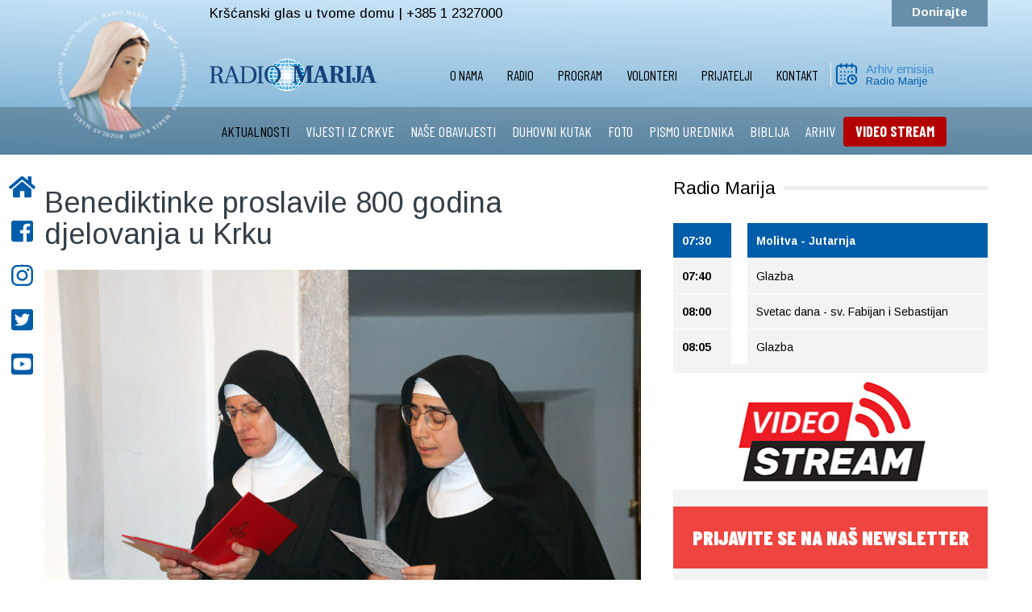

--- FILE ---
content_type: text/css
request_url: https://www.radiomarija.hr/templates/t3_bs3_blank/css/radiomarija101.css
body_size: 5897
content:
.t3-wrapper {
    background-color: #fff!important;
    border-top: 0px solid #005daa;
}

.gradient {
    background: rgb(108,165,203);
background: linear-gradient(1deg, rgba(108,165,203,1) 0%, rgba(205,231,249,1) 100%);
}

div.row {
    max-width: 100%!important;
}

.np .col-md-1,.np .col-md-2,.np .col-md-3,.np .col-md-4,.np .col-md-5,.np .col-md-6,.np .col-md-7,.np .col-md-8,.np .col-md-9,.np .col-md-10,.np .col-md-11,.np .col-md-12 {
    padding: 0;
}

.np .col-lg-1,.np .col-lg-2,.np .col-lg-3,.np .col-lg-4,.np .col-lg-5,.np .col-lg-6,.np .col-lg-7,.np .col-lg-8,.np .col-lg-9,.np .col-lg-10,.np .col-lg-11,.np .col-lg-12 {
    padding: 0;
}

.t3-mainbody .row {
    max-width: 200%!important;
}

.nav-pills > li.active > a, .nav-pills > li.active > a:hover, .nav-pills > li.active > a:focus {
    color: #000!important;
    background: none!important;
}

div.t3-navbar.navbar-collapse.collapse.pull-right.nopadding {
    padding: 0;
}

.mob .btn.btn-primary.off-canvas-toggle {
    color: #005daa;
    background-color:#fff;
    position: relative;
    top:-10px;
}

.nav-pills active {
    background-color: #fff;
}

div.logo-bar {

    padding: 20px;
    position: relative;
    z-index: 10;
}

.logo {
    margin-bottom: -71px;
    top:-2px;
    position: relative;
    z-index: 5000;
}

.logo-bar li a {
    margin: 0px 5px!important;
    font-size: 17px;
    font-family: 'Barlow Condensed';
    font-weight: 500;
    color: #000;
    background:none;;
    text-transform: uppercase;
    text-decoration: none;
    border-style: solid;
    border-top-width: 0;
    border-left-width: 0;
    border-right-width: 0;
    border-bottom-width: 0px;
    border-color: rgba(0, 0, 0, 0.0);
    padding: 10px 10px!important;
}

.logo-bar li a:hover {
    color: #ffffff;
}

.logo-bar li ul a {
    margin: 0px 18px!important;
    font-size: 12px!important;
    font-family: 'Arimo', sans-serif;
    font-weight: 500;
    color: #fff!margin;
    text-transform: uppercase;
    text-decoration: none;
    border-style: solid;
    border-top-width: 0;
    border-left-width: 0;
    border-right-width: 0;
    border-bottom-width: 0px;
    border-color: rgba(0, 0, 0, 0.0)
}

.treci .nav > li > a:hover, .treci .nav > li > a:focus {
    background: none;
}

.nav > li > a:hover, .nav > li > a:focus {
    text-decoration: none;
    background: #ffffff52;
    color: #000;
    border-bottom-width: 0px;
}

.search-query {
    border-style: none!important;
    background-color: #e6e6e6!important;
    width: 350px!important;
    margin-top: 12px!important;
    border-radius: 5px!important;
    height: 40px!important;
}

.slide-desc-in {
    width: 1200px;
    margin: auto;
    text-align: left;
    left: 0px;
}

.slide-desc-bg-default {
    background: RGBA(0,0,0,0.0)!important;
}

.djslider-default .slide-desc {
    position: absolute;
    background: RGBA(0,0,0,0.0);
    min-height: 100%;
    display: flex;
    justify-content: center;
    /* align horizontal */
    align-items: center;
    font-family: 'Arimo', sans-serif;
}

.slide-text {
    width: 60%
}

div.slide-text h1 span {
    font-weight: 900;
    text-transform: uppercase;
    font-size: 15px;
    font-family: 'Arimo', sans-serif;
    padding: 5px 20px;
    text-shadow: 0px 0px 15px rgba(0,0,0,0.72);
    background-color: #005daa;
}

    .slide-text {
        width: 100%!important
    }
}

.slide-text h2 {
    color: #fff;
    font-size: 50px;
    padding: 5px 0px;
    font-weight: 700;
    font-family: 'Cairo', sans-serif;
    text-shadow: 0px 0px 15px rgba(0,0,0,0.72);
}

.slide-text h3 span {
    color: #fff;
    font-size: 15px;
    padding: 10px 20px;
    font-weight: 500;
    background-color: #005daa;
}

.slide-text h1 a:hover {
    color: #000;
}

div.moduletable h3 {
    text-align: center;
    color: #808080;
    font-family: 'Arimo', sans-serif;
    font-weight: 300;
    font-size: 30px;
}

.dole {
    padding-top: 30px;
    padding-bottom: 30px;
    line-height:1;
    font-size: 13px;
    background-color: #f1f1f1;
    color: #000;
    margin-top: 10px;
    border-top: 10px solid #005daa;
}

.dolelink a {
    padding-right: 15px;
    font-weight: bold;
}

.dolelink a:hover {
    color: #000;
}

.dolelink {
    margin-top: 30px;
}

.app {
    margin-top: 30px;
}



.dole h1{
   font-size:12px;
   font-weight:500!important;
   color:#969696
}

.dole h2{
   font-size:10px;
   font-weight:300!important;
   color:#969696;
   margin-top: 30px;
}

.dole h3{
   font-size:35px;
   font-weight:300!important;
   color:#005daa
}

.dole h4{
   font-size:45px;
   font-weight:900!important;
   color:#005daa
}

.dole .col-md-8 p{
   font-size:13px;
   font-weight:300!important;
   color:#000;
   line-height:1.3;
}

.logofooter{
    margin-top:-60px;
    margin-bottom:20px;
    position:relative;
    z-index:155!important
}

.dole p {
    padding: 0px;

}

.dole li {
    display: inline-block;
}

.dole a {
    color: #005daa;
}

.dole a:HOVER {
    color: #fff;
}

.dole2 {
    background-color: #c3bfbf;
    color: #4d4d4d;
    padding-top: 30px;
    padding-bottom: 30px;
    font-size: 13px;
    text-align:left;
}

section.article-content h1 {
    font-weight: 100!important;
    font-weight: 700!important;
    color: #005daa;
    text-align:left;
    font-size: 40px!important
}

.article-content h2 {
    font-weight: 700!important;
    color: #005daa;
    font-size:30px!important;

}

h1.article-title a {
    color: #343e47!important;
    text-align: center;
}

h1.article-title {
    color: #343e47!important;
    text-align: left;
}

section.article-content.clearfix p img {
    max-width: 100%!important;
    padding-top: 5px!important;
    padding-right: 0px!important;
    padding-bottom: 0!important;
    padding-left: 0!important;
}

div.container.t3-mainbody {
    padding: 0 20px 30px 0px!important;
    font-size: 15px;
    color: #000000
}

div.t3-content.col-xs-12 {
    padding-top: 0!important;
    padding-bottom: 0!important;
}

h1.article-title {
    margin-top: 20px!important;
}

h3.module-title {
    text-align: center!important;
    font-size: 25px!important;
    font-wight: 300!important;
    border-style: solid!important;
    border-left-width: 0!important;
    border-right-width: 0!important;
    border-top-width: 0!important;
    border-bottom-width: 5px!important;
    border-color: #d6d6d6!important;
    padding-bottom: 10px!important;
}

div.dole2 a:hover {
    color: #fff!important;
}

section.article-content.clearfix h3 {
    line-height: 1.5em!important;
    font-weight: 800!important;
    color: #000!important;
}

.m-b-1 {
    font-size: 50px!important;
}

.vertical-align {
    display: flex;
    align-items: center;
}

.off-canvas-effect-4.t3-off-canvas {
    z-index: 1000!important;
}

.padding {
    padding: 20px 0;
}

.dropdown-menu {
    position: absolute;
    top: 100%;
    left: 5px;
    z-index: 1000;
    display: none;
    float: left;
    min-width: 10px;
    padding: 0px 0!important;
    margin: 0px 0 0;
    list-style: none;
    font-size: 16px;
    text-align: left;
    background-color: #000;
    border: 0px solid #cccccc;
    border: 1px solid rgba(0, 0, 0, 0.15);
    border-radius: 4px;
    -webkit-box-shadow: 0 6px 12px rgba(0, 0, 0, 0);
    box-shadow: 0 6px 12px rgba(0, 0, 0, 0);
    background-clip: padding-box;
}

.t3-off-canvas-body .dropdown-menu {
    background-color: #005daa;
    margin-left: 10px;
}

.module-inner img {
    margin: 0!important;
    padding: 0!important;
    width: 100%!important;
}

div.module-inner {
    padding: 0!important;
    margin-bottom: -10px!important;
}

.mega-group-title {
    text-align: center!important;
    background-color: #ef4836!important;
    color: #fff!important;
    padding: 5px!important;
}

.mega-dropdown-menu {
    border-style: none!important;
}

.mega-inner {
    background-color: #75a0d3;
    padding: 0px!important;
    min-height: 100%!important;
    margin: 0!important;
}

.mega-nav li a {
    text-align: center!important;
    color: #000!important;
    margin: 0!important;
}

.mega-nav li a:hover {
    text-align: center!important;
    color: #005daa!important;
    background: none!important;
}

.mega-col-nav {
    padding: 0!important;
}

div.t3-off-canvas-body {
    background-color: #005daa;
}

.t3-off-canvas .t3-off-canvas-body a {
    color: #fff!important;
    text-decoration: none;
}

.nav > li > a {
    padding: 15px 10px;
}

em.caret {
    display: none!important;
}

.service-container {
    text-align: center;
    z-index: 1;
    position: relative;
}

.uslugein {
    padding: 40px;
    background-color: #fff;
    margin-bottom: 15px;
    border-top: 5px solid #b94a48;
    border-left: 1px solid #c0c2c3;
    border-right: 1px solid #c0c2c3;
    border-bottom: 1px solid #c0c2c3;
}

.sivo a {
    overflow: hidden;
    text-overflow: ellipsis;
    display: -webkit-box;
    -webkit-box-orient: vertical;
    -webkit-line-clamp: 1;
}



.uslugein p {
    overflow: hidden;
    text-overflow: ellipsis;
    display: -webkit-box;
    -webkit-box-orient: vertical;
    -webkit-line-clamp: 3;
}

.sredina {
    top: -20px;
    margin-left: -4px;
    margin-right: -4px;
    z-index: 3;
}

.sredina .uslugein {
    padding-bottom: 70px
}

.uslugein:hover {
    background-color: #f7f7f7;
    transition: background-color 0.5s ease;
}

.uslugatab {
    padding: 0px;
    color: #c0c2c3;
    font-family: 'Arimo', sans-serif;
}

h2.servicetitle a {
    font-family: 'Arimo', sans-serif;
    font-size: 26px;
    font-weight: 300;
    text-align: center;
    text-transform: uppercase;
    color: #848688;
}

.svg-inline--fa.serviceicon {
    font-weight: bold;
    font-size: 50px;
    width: 100px;
    height: 100px;
    display: block;
    margin-left: auto;
    margin-right: auto;
    background-color: #000;
    padding: 20px;
    border-radius: 80px;
    color: #fff;
}

hr {
    text-align: center;
    /* horizontal centering */
    line-height: 1px;
    /* vertical centering */
    height: 1px;
    /* gap between the lines */
    font-size: 1em;
    /* choose font size you like */
    border-width: 1px 0;
    /* top and bottom borders */
    border-style: solid;
    border-color: #676767;
    margin: 30px 10px;
    /* 20px space above/below, 10px left/right */
    overflow: visible;
    /* ensure 1px gap between borders */
    -webkit-box-sizing: content-box;
    -moz-box-sizing: content-box;
    -ms-box-sizing: content-box;
    -o-box-sizing: content-box;
    box-sizing: content-box;
}

hr:after {
    display: inline;
    /* for vertical centering and background knockout */
    background-color: #fff;
    /* same as background color */
    padding: 0 0.5em;
    /* size of background color knockout */
}

/* opera doesn't render correctly. hide section sign */
x:-o-prefocus, hr:after {
    content: "";
}

section.article-content.clearfix h1 {
    text-align: left;
    font-weight: bold;
    margin-top: 50px
}

.media {
    padding: 20px 0 5px 0;
    color: #D2D3D5;
    font-size: 15px;
    font-weight: 800;
    line-height: 0.8;
}

.media-object {
    top: -5px;
    position: relative;
}

div.media-body {
    text-align: center
}

.text {
    color: #5a5a5a;
    font-size: 15px;
    font-weight: 300;
    padding: 40px;
    text-align: center;
}

.text h1 {
    color: #bcacbd;
    font-size: 30px;
    font-weight: 100;
    margin: 30px 0 30px 0;
}

.text h1 span {
    color: #005daa;
    font-size: 40px;
    font-weight: 900;
    margin: 80px 0 30px 0;
    font-family: 'Cairo', sans-serif;
}

.text a {
    background-color: #005daa;
    padding: 8px 10px;
    color: #fff;
    font-size: 15px;
    line-height: 3;
}

.text a:hover {
    color: #000;
    text-decoration: none;
}

.sivo {
    padding: 20px;
    border-style: solid;
    border-width: 1px;
    border-color: #f3f3f3;
    background-color: #f3f3f3;
    margin-bottom:30px;
}

.tab .sivo {
    padding: 20px;
    border-style: solid;
    border-width: 0px;
    background-color: #000000;
    margin-bottom: 30px;
}

.tab {
    padding: 10px;
}

.slika {
    height: 200px;
    overflow: hidden;
    width: 100%;
}

.slika img {
    max-width: auto;
    min-height: 100%;
    object-fit: cover;
    width: 100%;
    -webkit-transition: all 0.5s ease-in-out;
    -moz-transition: all 0.5s ease-in-out;
    -o-transition: all 0.5s ease-in-out;
    transition: all 0.5s ease-in-out;
}

.tab .slika img {
    border-top: 10px solid #fff;
}


.vijest {
    -ms-flex-wrap: wrap;
    -webkit-flex-wrap: wrap;
    background-color: #fff;
    flex-wrap: wrap;
    padding: 0;
}

a.mod-articles-category-title {
    color: #005daa;
    font-size: 15px;
    font-weight: bold;
}

.tab a.mod-articles-category-title {
    color: #fff;
    font-size: 20px;
    font-weight: 900;
    font-size: 55px;
    font-family: 'Arimo', sans-serif;
    text-shadow: 0px 0px 5px rgba(0,0,0,1);
}

.tab .mod-articles-category-article-3 a.mod-articles-category-title {
    font-size: 40px;
}

.tab a.mod-articles-category-title:hover {
    color: #fff!important;
    text-decoration: none;
}

.mod-articles-category-title {
    overflow: hidden;
    text-overflow: ellipsis;
    display: -webkit-box;
    -webkit-box-orient: vertical;
    -webkit-line-clamp: 1;
    text-align: left;
}

.mod-articles-category-introtext {
    overflow: hidden;
    text-overflow: ellipsis;
    display: -webkit-box;
    -webkit-box-orient: vertical;
    -webkit-line-clamp: 3;
    font-size: 12px;
    text-align: left;
}

.tab .mod-articles-category-introtext {
    color: #fff
}

a.mod-articles-category-title:hover {
    color: #000;
}

span.cc-message {
    font-weight: 300;
    font-family: 'Arimo', sans-serif;
}

span.cc-message a {
    color: #fff;
    font-weight: bold;
}

.djbanner {
    position: relative
}

.djslider-loader {
    padding: 0!important;
}

.row.container {
    padding: 0!important;
}

.kon {
    padding: 7px;
    color: #000;
    font-weight: 600;
    font-size: 15px;
}

.kon a {
    padding: 7px;
    color: #000;
    font-weight: 600;
    font-size: 15px;
}

.kon a:hover {
    color: #fff;
    text-decoration: none;
}

.bijelo {
    background-color: #fff;
    z-index: 4;
    position: relative;
    top: 0px
}

.sadrzaj {
    padding-top: 50px;
}

.sadrzaj .sivo {
    margin-bottom: 30px;
}

.ld {
    margin: -98px 0px 0 -15px;
    min-width: 1180px;
}

.ispod {
    margin-bottom: 15px;
}

.pod img {
    max-width: 100%;
}

.article-content h6 {
    display: none;
}

.service-container-prvi {
    text-align: center;
    margin-top: 50px;
    margin-right: 20px;
}

.service-container {
    text-align: center;
    margin-top: 0px;
    margin-right: 20px;
}

.uslugatab {
    padding: 20px;
}

.dokument {
    background-color: #005daa;
    margin-bottom: 10px;
    padding: 20px;
    width: 100%;
}

div.dokument a {
    color: #fff;
}

.sajam {
    background-color: #994d9c!important;
    color: #fff!important;
}

.prvi {
    border-bottom: 0px solid #EBECEC;
}

.kal {
    float: left;
    margin-right: 10px;
}

.kalendar {
    top: 5px;
    border-left: 1px solid #EBECEC;
    height: 100%!important;
    padding-left: 5px!important
}

.kalendar h1 {
    font-size: 15px;
    margin: 0;
}

.kalendar h2 {
    font-size: 13px;
    margin: 0;
    color: #005DAA;
    font-weight: 300;
}

.kalendar h2 a{
    color: #005DAA;
}

.logo2 {
    margin-left: 10px;
}

.logo3 {
    margin-left: 15px;
    margin-top:35px
}

.slogan {
    padding: 4px 10px!important;
    font-size: 17px;
    color: #000;
}

.telefon {
    padding: 4px 0px!important;
    font-size: 15px;
    color: #000;
    text-align:right;
}

.telefon a {
  padding-top: 10px;
  padding-bottom: 10px;
  padding-left: 25px;
  padding-right: 25px;
  background-color: #678fa9;
  color: #ffffff;
  font-weight: bold;
}

.telefon a:hover {
  color: #ffffff;

}


.izbornik li {
    display: inline-block;
    font-family: 'Barlow Condensed';
    color: #fff;
}

.izbornik li a {
    color: #fff;
}

.treci {
    background-color: #00000036
}

.bannernovosti{
    background-color:#6ca5cb;
    position:relative;
    z-index:5
}

.bannernovosti-in{
    width: 1300px;
    max-width:100%;
    margin:auto;
}

.bannernovosti-in .sivo{
    background-:none;
    margin-top:-170px;
    height:168px;
}

.bannernovosti-in .slika {
    height: 450px;
    overflow: hidden;
    width: 100%;
}

.bannernovosti-in .slika img{
    margin-left:-2px;
    width: 105%;
}

.bannernovosti-in .mod-articles-category-title {
    overflow: hidden;
    text-overflow: ellipsis;
    display: -webkit-box;
    -webkit-box-orient: vertical;
    -webkit-line-clamp: 2;
    text-align: left;
    font-size:25px;
    font-weight:900;
    color:#fff;
    text-shadow: 0px 0px 10px #000000;
}

.bannernovosti-in .mod-articles-category-title:hover {
    text-decoration:none;
    color:#fff;
    text-shadow: 0px 0px 5px #000000;
}

.bannernovosti-in .mod-articles-category-introtext {
    overflow: hidden;
    text-overflow: ellipsis;
    display: -webkit-box;
    -webkit-box-orient: vertical;
    -webkit-line-clamp: 3;
    font-size: 12px;
    text-align: left;
    font-size:15px;
    font-weight:500;
    color:#fff;
    text-shadow: 0px 0px 3px #000000;
}

.frekvencije{
    background-color:#005daa;!important;
    font-size:16px;
    text-align:left!important;
    font-family: 'Barlow Condensed';
    margin:0;
    padding:20px;
    line-height:1.3;
    color:#fff;
}

.frekvencije h1{
    font-size:20px!important;
    text-align:left!important;
    font-family: 'Barlow Condensed';
    margin:0 0 20px 0!important;
    padding:0 15px;
    line-height:1.;
    color:#fff;
}


.frekvencije p{
    text-align:left!important;
}

.tab-a{
    background-color:#EE4540;!important;
    padding:30px 30px 33px 30px!important;
    border-bottom: 10px solid #a00500;
    border-right: 0px solid #c5c6c6;
    left:15px;
}

svg.svg-inline--fa.fa-volume-up.fa-w-18 {
    float:left;;
    font-size:40px;
    margin-right:20px;
    color:#FFF;
}

.tab-a a{
    color:#fff!important;
}

.tab-a h1{
    color:#fff!important;
    font-weight:900;
}

.tab-b{
    background-color:#fff;!important;
    padding:30px!important;
    border-bottom: 10px solid #FFCA2C;
    border-right: 1px solid #c5c6c6;
    left:15px;
}

.tab-c{
    background-color:#fff;!important;
    padding:30px!important;
    border-bottom: 10px solid #801336;
    left:15px;
}

.tabovi h1{
    margin:0;
    font-size:22px;
}

.tabovi a{
    margin:0;
    font-size:15px;
    color:#adadad;
}

.tabovi svg {
   color:#EE4540;
   font-size:25px;
   top:5px!important;
   position:relative;
}

.naslovna h1{
    font-size:22px;
    position: relative;
    margin:30px 15px
}

.naslovna h1 span {
    background-color: white;
    padding-right: 10px;
}

.naslovna h1:after {
    content:"";
    position: absolute;
    bottom: 0;
    left: 0;
    right: 0;
    height: 0.7em;
    border-top: 5px solid #efefef;
    z-index: -1;

}

.desno h1{
    font-size:22px;
    position: relative;
    margin:30px 15px
}

.clanak h1 span {
    background-color: white;
    padding-right: 10px;
}

.desno h1:after {
    content:"";
    position: absolute;
    bottom: 0;
    left: 0;
    right: 0;
    height: 0.7em;
    border-top: 5px solid #efefef;
    z-index: -1;

}

.desno h1:after {
    content:"";
    position: absolute;
    bottom: 0;
    left: 0;
    right: 0;
    height: 0.7em;
    border-top: 5px solid #efefef;
    z-index: -1;
    margin-right:-30px
}

div.col-md-8.lijevo {
    padding: 0;
}

div.col-md-4.desno {
    padding: 0;
}

.t3-content {
    max-width:770px!important
}

.t3-mainbody .desno{
    padding-left:10px!important
}


.desno-in {
    background-color: #f3f3f3;
    min-height:20px;
}

.desno h1{
    left:-15px;
}


.desno {
    left:15px;
}

.novosti h1{
    font-size:22px;
    position: relative;
    margin:50px 15px
}

.novosti  h1 span {
    background-color: white;
    padding-right:20px!important;
}

.novosti  h1:after {
    content:"";
    position: absolute;
    bottom: 0;
    left: 0;
    right: 0;
    height: 0.7em;
    border-top: 5px solid #efefef;
    z-index: -1;
}

.novosti{
    margin:20px 0px;
}


#sticky-social ul {
    list-style: none;
    margin: 0;
    padding: 0;
}

#sticky-social {
    left: 0;
    position: fixed;
    top: 205px;
    z-index:20;
}

#sticky-social a {
    background: #fff;
    color: #005daa;
    display: block;
    height: 55px;
    font-size: 30px;
    line-height: 55px;
    position: relative;
    text-align: center;
    width: 55px;
}


#sticky-social  a span {
    height: 55px;
    line-height: 55px;
    left: -150px;
    position: absolute;
    text-align: center;
    width: 150px;
    background: #000;
    font-size: 12px;
    -webkit-transition: all 0.5s ease-in-out;
    -moz-transition: all 0.5s ease-in-out;
    -o-transition: all 0.5s ease-in-out;
    transition: all 0.5s ease-in-out;
    z-index:-1;
    color:#fff;
}

#sticky-social a:hover span {
    left: 100%;
      -webkit-transition: all 0.5s ease-in-out;
  -moz-transition: all 0.5s ease-in-out;
  -o-transition: all 0.5s ease-in-out;
  transition: all 0.5s ease-in-out;
}

tr.tv.row0 td {
    background-color: #fff;
}

tr.tv.row1 td {
    background-color: #fff;
}

.tvp_currently td {
    color: #000!important;
    font-weight: bold;
    border-style: none;
}

.tvpDays li {
	background-color:#005daa!important;
	color:#fff!important;
}

.tvpDays li.active a{
	font-weight:bold;
	color: #000;
}

.mod_tvprofil_trenutno td{
    padding:12px 11px 11px 11px;
    border-color:#fff;
    font-size:14px;
}

.bezslike {
    display: none;
}

.duhovnikutak {
    font-weight: bold;
}

h1.duhovni {
    font-weight: bold;
}

h1.kutak {
    font-weight: 900;
    margin-top: 50px;
    text-align: center;
    border-bottom: 2px solid #005daa;
    padding-bottom: 10px;
    margin-left: 30px;
}

h1.kutak a{
    color:#000;
}

h1.kutak a:hover{
    text-decoration:none;
    color:#005daa;
}

.nakane h2 {
    font-weight: 900;
    margin-top: 0px;
    text-align: center;
    border-bottom: 2px solid #005daa;
    padding-bottom: 10px;
    margin-left: 15px;
    margin-right:15px;
    font-size: 22px
}

.nakane h2 a{
    color:#000;
}

.nakane p{
    font-size:12px;
    font-weight:bold;
    padding:20px 35px;
}


.desno img {
    width: 80%;
}

td.flatcal_weekdays {
    font-size: 13px!important;
    font-weight: bold!important;
}

td.flatcal_daycell {
    font-size: 13px!important;
    text-align: center!important;
    padding: 10px 0!important;
}

a.flatcal_daylink {
    font-size: 13px!important;
}

td.flatcal_todaycell {
    font-weight: bold!important;
    text-align: center!important;
    padding: 10px 0!important;
}

a.flatcal_busylink {
    font-size: 13px!important;
    font-weight: 700!important;
}

td.flatcal_sundaycell {
    font-size: 13px!important;
    text-align: center!important;
    padding: 10px 0!important;
}

a.flatcal_sundaylink {
    font-size: 13px!important;
    color: #e61515!important;
}

td.flatcal_month_label a {
    font-size: 15px!important;
    color: #000!important;
    padding-top: 5px!important;
}

td.flatcal_month_label {
    padding-top: 10px!important;
    padding-bottom: 10px!important;
}


div.cf-control-group {
    padding-left: 0!important;
}

div.cf-form-wrap.cf-col-16 {
    padding: 0!important;
}

.mp3browser thead tr th {
    display: none;
}

tbody.mp3browser {
    background: #000;
}

.mp3browser tr td div {
    background-color: #000;
    font-size: 0;
    display: none;
}

.mp3browser tbody tr td {
    background-color: #f7f7f7;
}

.vodeci .mod-articles-category-article-1 {
  width: 100%;
}

.vodeci .mod-articles-category-article-1 .slika {
  height: 500px;
  overflow: hidden;
  width: 100%;
}

div.convertforms {
    padding-left: 10px!important;
}


table.flatcal_main_t {
    width: 100%;
}

.fvg img{
    width:100%;
    height:auto;
    padding: 11px 0
    }

a.crveno {
    font-weight:700;
    background-color:#b30000!important;
    padding:5px 15px!important
}

.newsletter  {
    font-weight: bold;
    background-color:#ee4540;
    text-align:center;
    padding:20px;
    margin-bottom:20px;
    font-weight:900;
    font-family: 'Barlow Condensed';
    font-size:25px;
    color:#fff;
    transition: all 1s
}

.newsletter:hover {
    background-color:#a00500;
    text-decoration:none!important;
}

a:hover{
    text-decoration:none!important;
}

.logo-mobilni img{
    max-width:90%;
    top:35px;
    left:10px;
}

tr.tv a:after {
    font-weight: bold;
    content:' Opsirnije';
    color:red;
    font-size:12px;
    
}

.banner2 .mod-articles-category-article-1{
    display:none
}

.banner3 .mod-articles-category-article-1, .banner3 .mod-articles-category-article-2{
    display:none
}

.banner4 .mod-articles-category-article-1, .banner4 .mod-articles-category-article-2, .banner4 .mod-articles-category-article-3{
    display:none
}

.banner5 .mod-articles-category-article-1, .banner5 .mod-articles-category-article-2, .banner5 .mod-articles-category-article-3, .banner5 .mod-articles-category-article-4{
    display:none
}

.banner6 .mod-articles-category-article-1, .banner6 .mod-articles-category-article-2, .banner6 .mod-articles-category-article-3, .banner6 .mod-articles-category-article-4, .banner6 .mod-articles-category-article-5{
    display:none
}

a.left.carousel-control {
    margin-bottom: 28px;
}

a.right.carousel-control {
    margin-bottom: 28px;
}



@media screen and (max-width: 993px) {
    div.logo-bar {
        padding:0px 0
    }

 .prev-button {
        display: none;
        clear: both;
        float: left;
        width: 0px;
        margin: 10px auto 5px 20px;
    }

    .next-button {
        display: none;
        clear: both;
        float: left;
        width: 0px;
        margin: 10px auto 5px 20px;
    }

    .slide-desc {
        margin-left:0px;
        width: 80%;
    }

    div.item-page article {
        margin-top: 50px;
    }

    div.slide-text h1 span {
        font-weight: 900;
        font-size: 0px;
        font-family: 'Arimo', sans-serif;
        text-align: center!important;
        ; text-shadow: 0px 0px 15px rgba(0,0,0,0.72);
        display: none;
    }


    div.slide-text h1 {
        text-align:center!important;
}


    .slide-text h2 {
        font-weight: 800;
        text-align: center;
        color: #fff;
        font-size: 15px;
        padding: 5px 20px;
    }

    .slide-text p {
        display: none;
    }

    .slide-text h3 span {
        color: #fff;
        font-size: 10px;
        padding: 5px 10px;
        font-weight: 500;
        text-align: center background-color:#005daa;
    }

    .slide-text h3 {
        text-align: center
    }

    .dole {
        margin-top:0px;
    }

    .dole {
        text-align:center;
    }

    .dole2 {
        text-align:center;
    }

    div.container.t3-mainbody {
        padding: 0 20px 30px 20px!important;
    }

    .service-container {
        text-align: center;
        z-index: 1;
        position: relative;
    }

    .sredina {
        top:0px;
        margin-left: 0px;
        margin-right: 0px;
        z-index: 3;
    }

    .sredina .uslugein {
        padding-bottom:0px
    }

    .singleservice, .singleserviceb {
        width: 100%;
    }

    .text {
        margin-top:0px;
    }

    .sivo {
        margin-bottom:20px;
    }

    .djbanner {
        top:0px!important;
        position: relative
    }

    .bijelo {
        top:0px
    }

    .ld {
        margin: 0px 0px 0 0px;
        min-width: 100%!important;
    }

    .pod {
        margin-bottom: 0px;
    }

.logo {
    margin-bottom: 0px;
    text-align:left!important;
}

.logo img{
    width:110px;    
}

.telefon {
    padding: 14px 0px!important;
}

img.logo2 {
    margin-top:5px
}

.kalendar{
    margin-top:10px;
    }

.np .col-md-1,.np .col-md-2,.np .col-md-3,.np .col-md-4,.np .col-md-5,.np .col-md-6,.np .col-md-7,.np .col-md-8,.np .col-md-9,.np .col-md-10,.np .col-md-11,.np .col-md-12 {
    padding: 0 20px;
}

.np .col-lg-1,.np .col-lg-2,.np .col-lg-3,.np .col-lg-4,.np .col-lg-5,.np .col-lg-6,.np .col-lg-7,.np .col-lg-8,.np .col-lg-9,.np .col-lg-10,.np .col-lg-11,.np .col-lg-12 {
    padding: 0 20px;
}

.bannernovosti{
    padding-top:20px;
}

div.col-md-8.lijevo {
    padding-left: 20px;
}

div.col-md-4.desno {
    padding: 20px;
}

.novosti{
    margin:0px 20px!important;
}

#sticky-social ul {
    display: none;

}

.bannernovosti-in .slika {
    height: 50vw;
    overflow: hidden;
    width: 100%;
}

.t3-mainbody .desno{
    left:0px!important;
    padding:10px!important
}

}

@media (max-width: 767px) {
    .tvpTable td:nth-child(2) {
        display: table-cell!important;
    }
    .tvpDays li.other {
        display: table-cell!important;
    }
}

@media (max-width: 768px) {
    .article-content iframe {
        width: 100% !important;
        height: 2430px!important;
    }

        .yt .article-content iframe {
        width: 100% !important;
        height: auto!important;
    }
}

@media screen and (min-width: 992px) and (max-width: 1200px) {
.logo img{
    max-width:90%
}

.izbornik a {
    color:red!importtant;
}

.nav > li > a {
    padding: 15px 9px;
    font-size:15px;
}

    div.logo-bar a{
        padding:10px 0px!important
    } 
    }


@media (max-width: 992px) {
.tvpTable{
    margin-top:50px;
}
    
.tvpContent img.calendar {
  display: none!important;
}

div.tvpDays ul li {
  background-color: #FFF!important;
}

.tvpContent li.other a {
  color: #15417b!important;
}


.tvpContent  tr.tv.row0 td {
  color: #000!important;
  padding:10px 0!important;
}

.tvpContent  tr.tv.row1 td {
  color: #000!important;
  padding:10px 0!important;
}


.tvpDays li.other {
        display: inherit!important;
      text-align:center!important
    }

.tvpDays ul {
	text-align:center!important
}
.tvpDays li {
	display: list-item!important;
	color: #fff!important;
	background-color:#252D35!important;
    font-size: 100%!important;
    height: 34px!important;
    line-height: 34px!important;
    margin: 0!important;
    padding: 0 10px!important;
    position: relative!important;
    text-decoration: none!important;
    list-style-type: none!important;
	text-align: center!important;
}


.tvpTopNav {
    height: 242px!important;
    padding: 0px!important;
  text-align:center!important;
}

.tvpDays ul {
	display: list-item!important;
	overflow:initial!important;
}
}


tbody>tr>:nth-child(1) {
    font-weight: bold; 
    border-right:20px solid #fff
}
